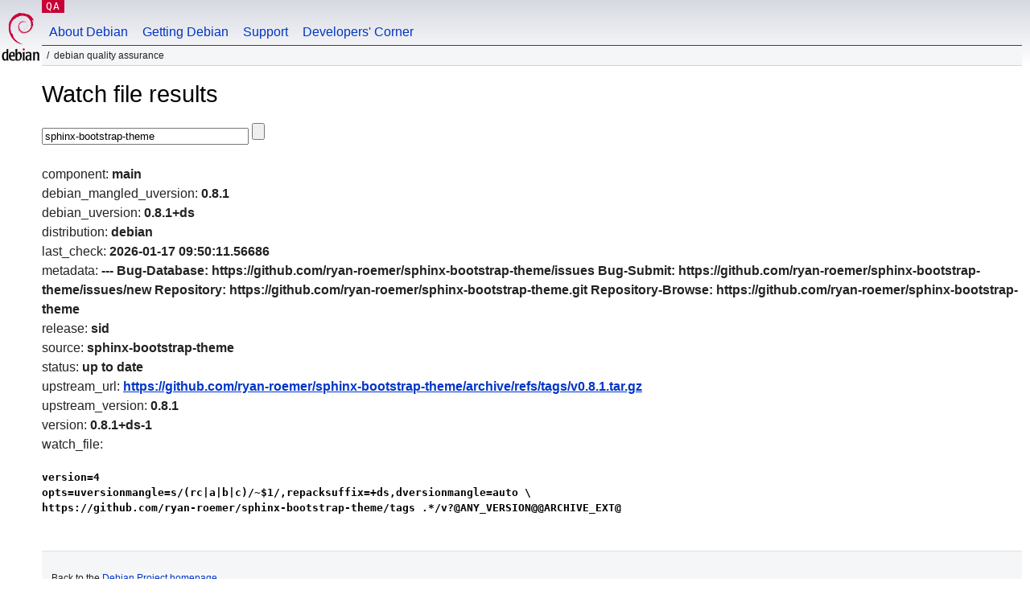

--- FILE ---
content_type: text/html; charset=utf-8
request_url: https://qa.debian.org/cgi-bin/watch?pkg=sphinx-bootstrap-theme
body_size: 1396
content:
<!DOCTYPE HTML PUBLIC "-//W3C//DTD HTML 4.0 Transitional//EN">
<html>
<head>
  <meta http-equiv="Content-Type" content="text/html; charset=utf-8">
  <title>Watch -- Debian Quality Assurance</title>
  <link rev="made" href="mailto:debian-qa@lists.debian.org">
  <link rel="shortcut icon" href="/favicon.ico">
  <link type="text/css" rel="stylesheet" href="https://www.debian.org/debian.css">
</head>
<body>
<div id="header">
	<div id="upperheader">
		<div id="logo">
			<a href="https://www.debian.org/" title="Debian Home"><img src="/Pics/openlogo-50.png" alt="Debian" width="50" height="61"></a>
		</div>
		<p class="section"><a href="/">QA</a></p>
	</div>
	<div id="navbar">
		<p class="hidecss"><a href="#inner">Skip Quicknav</a></p>
		<ul>
		   <li><a href="https://www.debian.org/intro/about">About Debian</a></li>
		   <li><a href="https://www.debian.org/distrib/">Getting Debian</a></li>
		   <li><a href="https://www.debian.org/support">Support</a></li>
		   <li><a href="https://www.debian.org/devel/">Developers'&nbsp;Corner</a></li>
		</ul>
	</div>
	<p id="breadcrumbs">Debian Quality Assurance</p>
</div>
<div id="content">
<h1>Watch file results</h1>
<p>
<form name="f1" action="watch" method="GET">
<input type="text" name="pkg" value="sphinx-bootstrap-theme" size="30" maxlength="80" />
<input type="submit">
</form>
</p>
component: <b>main</b><br />
debian_mangled_uversion: <b>0.8.1</b><br />
debian_uversion: <b>0.8.1+ds</b><br />
distribution: <b>debian</b><br />
last_check: <b>2026-01-17 09:50:11.56686</b><br />
metadata: <b>---
Bug-Database: https://github.com/ryan-roemer/sphinx-bootstrap-theme/issues
Bug-Submit: https://github.com/ryan-roemer/sphinx-bootstrap-theme/issues/new
Repository: https://github.com/ryan-roemer/sphinx-bootstrap-theme.git
Repository-Browse: https://github.com/ryan-roemer/sphinx-bootstrap-theme
</b><br />
release: <b>sid</b><br />
source: <b>sphinx-bootstrap-theme</b><br />
status: <b>up to date</b><br />
upstream_url: <b><a href="https://github.com/ryan-roemer/sphinx-bootstrap-theme/archive/refs/tags/v0.8.1.tar.gz">https://github.com/ryan-roemer/sphinx-bootstrap-theme/archive/refs/tags/v0.8.1.tar.gz</a></b><br />
upstream_version: <b>0.8.1</b><br />
version: <b>0.8.1+ds-1</b><br />
watch_file: <b><pre>version=4
opts=uversionmangle=s/(rc|a|b|c)/~$1/,repacksuffix=+ds,dversionmangle=auto \
https://github.com/ryan-roemer/sphinx-bootstrap-theme/tags .*/v?@ANY_VERSION@@ARCHIVE_EXT@
</pre></b><br />

</div>
<div id="footer">
<hr class="hidecss">
<p>Back to the <a href="https://www.debian.org/">Debian Project homepage</a>.</p>
<hr>
<div id="fineprint">
  <p>To report a problem with the QA web site, file a bug on the
  <a href="https://bugs.debian.org/qa.debian.org">qa.debian.org pseudo-package</a>,
  or e-mail <a href="mailto:debian-qa@lists.debian.org">debian-qa@lists.debian.org</a>.
  For other contact information, see the Debian <a href="https://www.debian.org/contact">contact page</a>.</p>
<p>
Made by Christoph Berg.<br>
Rendering took 0.018s.

  <br>
  Copyright &copy; 1997-2015
 <a href="https://www.spi-inc.org/">SPI</a>; See <a href="https://www.debian.org/license" rel="copyright">license terms</a><br>
  Debian is a registered <a href="https://www.debian.org/trademark">trademark</a> of Software in the Public Interest, Inc.
</p>
</div>
</div> <!-- end footer -->
</div>
</body>
</html>
